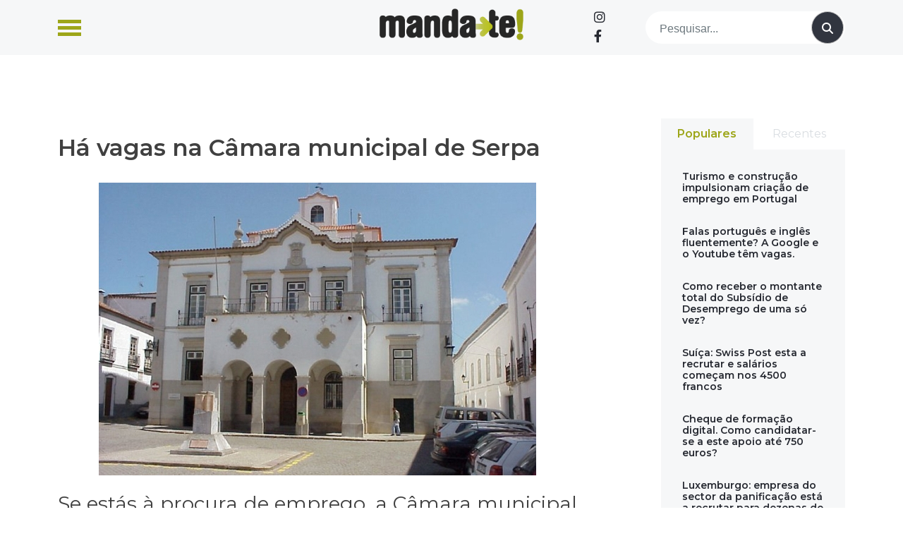

--- FILE ---
content_type: text/html; charset=UTF-8
request_url: https://www.manda-te.com/ha-vagas-na-camara-municipal-de-serpa/
body_size: 18673
content:
<!doctype html>
<html lang="pt-PT">
<head>
<script async src="https://pagead2.googlesyndication.com/pagead/js/adsbygoogle.js?client=ca-pub-2585086213796810" crossorigin="anonymous"></script>
<meta charset="UTF-8">
<meta name="viewport" content="width=device-width, initial-scale=1">
<link rel="profile" href="https://gmpg.org/xfn/11">
<meta name='robots' content='index, follow, max-image-preview:large, max-snippet:-1, max-video-preview:-1'/>
<title>Há vagas na Câmara municipal de Serpa - Manda-te</title>
<link rel="canonical" href="https://www.manda-te.com/ha-vagas-na-camara-municipal-de-serpa/"/>
<meta property="og:locale" content="pt_PT"/>
<meta property="og:type" content="article"/>
<meta property="og:title" content="Há vagas na Câmara municipal de Serpa - Manda-te"/>
<meta property="og:description" content="Se estás à procura de emprego, a Câmara municipal de Serpa tem oportunidades em aberto. As vagas destinam-se a candidatos detentores de uma licenciatura, para exercer funções de técnico superior. Uma das vagas terá como principais tarefas o desenvolvimento de [&hellip;]"/>
<meta property="og:url" content="https://www.manda-te.com/ha-vagas-na-camara-municipal-de-serpa/"/>
<meta property="og:site_name" content="Manda-te"/>
<meta property="article:published_time" content="2016-08-22T13:53:37+00:00"/>
<meta property="article:modified_time" content="2023-05-31T16:08:04+00:00"/>
<meta property="og:image" content="https://www.manda-te.com/wp-content/uploads/2023/05/serpa.jpg"/>
<meta property="og:image:width" content="620"/>
<meta property="og:image:height" content="415"/>
<meta property="og:image:type" content="image/jpeg"/>
<meta name="author" content="manda-te"/>
<meta name="twitter:card" content="summary_large_image"/>
<meta name="twitter:label1" content="Escrito por"/>
<meta name="twitter:data1" content="manda-te"/>
<meta name="twitter:label2" content="Tempo estimado de leitura"/>
<meta name="twitter:data2" content="1 minuto"/>
<script type="application/ld+json" class="yoast-schema-graph">{"@context":"https://schema.org","@graph":[{"@type":"Article","@id":"https://www.manda-te.com/ha-vagas-na-camara-municipal-de-serpa/#article","isPartOf":{"@id":"https://www.manda-te.com/ha-vagas-na-camara-municipal-de-serpa/"},"author":{"name":"manda-te","@id":"https://www.manda-te.com/#/schema/person/80bb04be1f01657d57325bfb49c42e2b"},"headline":"Há vagas na Câmara municipal de Serpa","datePublished":"2016-08-22T13:53:37+00:00","dateModified":"2023-05-31T16:08:04+00:00","mainEntityOfPage":{"@id":"https://www.manda-te.com/ha-vagas-na-camara-municipal-de-serpa/"},"wordCount":241,"publisher":{"@id":"https://www.manda-te.com/#organization"},"image":{"@id":"https://www.manda-te.com/ha-vagas-na-camara-municipal-de-serpa/#primaryimage"},"thumbnailUrl":"https://www.manda-te.com/wp-content/uploads/2023/05/serpa.jpg","articleSection":["Destaque","Empregos","Vagas Emprego"],"inLanguage":"pt-PT"},{"@type":"WebPage","@id":"https://www.manda-te.com/ha-vagas-na-camara-municipal-de-serpa/","url":"https://www.manda-te.com/ha-vagas-na-camara-municipal-de-serpa/","name":"Há vagas na Câmara municipal de Serpa - Manda-te","isPartOf":{"@id":"https://www.manda-te.com/#website"},"primaryImageOfPage":{"@id":"https://www.manda-te.com/ha-vagas-na-camara-municipal-de-serpa/#primaryimage"},"image":{"@id":"https://www.manda-te.com/ha-vagas-na-camara-municipal-de-serpa/#primaryimage"},"thumbnailUrl":"https://www.manda-te.com/wp-content/uploads/2023/05/serpa.jpg","datePublished":"2016-08-22T13:53:37+00:00","dateModified":"2023-05-31T16:08:04+00:00","breadcrumb":{"@id":"https://www.manda-te.com/ha-vagas-na-camara-municipal-de-serpa/#breadcrumb"},"inLanguage":"pt-PT","potentialAction":[{"@type":"ReadAction","target":["https://www.manda-te.com/ha-vagas-na-camara-municipal-de-serpa/"]}]},{"@type":"ImageObject","inLanguage":"pt-PT","@id":"https://www.manda-te.com/ha-vagas-na-camara-municipal-de-serpa/#primaryimage","url":"https://www.manda-te.com/wp-content/uploads/2023/05/serpa.jpg","contentUrl":"https://www.manda-te.com/wp-content/uploads/2023/05/serpa.jpg","width":620,"height":415},{"@type":"BreadcrumbList","@id":"https://www.manda-te.com/ha-vagas-na-camara-municipal-de-serpa/#breadcrumb","itemListElement":[{"@type":"ListItem","position":1,"name":"Início","item":"https://www.manda-te.com/"},{"@type":"ListItem","position":2,"name":"Há vagas na Câmara municipal de Serpa"}]},{"@type":"WebSite","@id":"https://www.manda-te.com/#website","url":"https://www.manda-te.com/","name":"Manda-te","description":"Emprego, Formação e Empreendedorismo","publisher":{"@id":"https://www.manda-te.com/#organization"},"potentialAction":[{"@type":"SearchAction","target":{"@type":"EntryPoint","urlTemplate":"https://www.manda-te.com/?s={search_term_string}"},"query-input":"required name=search_term_string"}],"inLanguage":"pt-PT"},{"@type":"Organization","@id":"https://www.manda-te.com/#organization","name":"Manda-te","url":"https://www.manda-te.com/","logo":{"@type":"ImageObject","inLanguage":"pt-PT","@id":"https://www.manda-te.com/#/schema/logo/image/","url":"https://www.manda-te.com/wp-content/uploads/2023/06/logo.png","contentUrl":"https://www.manda-te.com/wp-content/uploads/2023/06/logo.png","width":289,"height":64,"caption":"Manda-te"},"image":{"@id":"https://www.manda-te.com/#/schema/logo/image/"}},{"@type":"Person","@id":"https://www.manda-te.com/#/schema/person/80bb04be1f01657d57325bfb49c42e2b","name":"manda-te","url":"https://www.manda-te.com/author/manda-te/"}]}</script>
<link rel='dns-prefetch' href='//code.jquery.com'/>
<link rel='dns-prefetch' href='//www.googletagmanager.com'/>
<link rel='dns-prefetch' href='//use.fontawesome.com'/>
<link rel='dns-prefetch' href='//pagead2.googlesyndication.com'/>
<link rel='dns-prefetch' href='//fundingchoicesmessages.google.com'/>
<link rel="alternate" type="application/rss+xml" title="Manda-te &raquo; Feed" href="https://www.manda-te.com/feed/"/>
<link rel="alternate" type="application/rss+xml" title="Manda-te &raquo; Feed de comentários" href="https://www.manda-te.com/comments/feed/"/>
<link rel='stylesheet' id='wp-block-library-css' href='//www.manda-te.com/wp-content/cache/wpfc-minified/8w2muwvt/84ju8.css' media='all'/>
<style id='classic-theme-styles-inline-css'>.wp-block-button__link{color:#fff;background-color:#32373c;border-radius:9999px;box-shadow:none;text-decoration:none;padding:calc(.667em + 2px) calc(1.333em + 2px);font-size:1.125em}.wp-block-file__button{background:#32373c;color:#fff;text-decoration:none}</style>
<style id='global-styles-inline-css'>body{--wp--preset--color--black:#000000;--wp--preset--color--cyan-bluish-gray:#abb8c3;--wp--preset--color--white:#ffffff;--wp--preset--color--pale-pink:#f78da7;--wp--preset--color--vivid-red:#cf2e2e;--wp--preset--color--luminous-vivid-orange:#ff6900;--wp--preset--color--luminous-vivid-amber:#fcb900;--wp--preset--color--light-green-cyan:#7bdcb5;--wp--preset--color--vivid-green-cyan:#00d084;--wp--preset--color--pale-cyan-blue:#8ed1fc;--wp--preset--color--vivid-cyan-blue:#0693e3;--wp--preset--color--vivid-purple:#9b51e0;--wp--preset--gradient--vivid-cyan-blue-to-vivid-purple:linear-gradient(135deg,rgba(6,147,227,1) 0%,rgb(155,81,224) 100%);--wp--preset--gradient--light-green-cyan-to-vivid-green-cyan:linear-gradient(135deg,rgb(122,220,180) 0%,rgb(0,208,130) 100%);--wp--preset--gradient--luminous-vivid-amber-to-luminous-vivid-orange:linear-gradient(135deg,rgba(252,185,0,1) 0%,rgba(255,105,0,1) 100%);--wp--preset--gradient--luminous-vivid-orange-to-vivid-red:linear-gradient(135deg,rgba(255,105,0,1) 0%,rgb(207,46,46) 100%);--wp--preset--gradient--very-light-gray-to-cyan-bluish-gray:linear-gradient(135deg,rgb(238,238,238) 0%,rgb(169,184,195) 100%);--wp--preset--gradient--cool-to-warm-spectrum:linear-gradient(135deg,rgb(74,234,220) 0%,rgb(151,120,209) 20%,rgb(207,42,186) 40%,rgb(238,44,130) 60%,rgb(251,105,98) 80%,rgb(254,248,76) 100%);--wp--preset--gradient--blush-light-purple:linear-gradient(135deg,rgb(255,206,236) 0%,rgb(152,150,240) 100%);--wp--preset--gradient--blush-bordeaux:linear-gradient(135deg,rgb(254,205,165) 0%,rgb(254,45,45) 50%,rgb(107,0,62) 100%);--wp--preset--gradient--luminous-dusk:linear-gradient(135deg,rgb(255,203,112) 0%,rgb(199,81,192) 50%,rgb(65,88,208) 100%);--wp--preset--gradient--pale-ocean:linear-gradient(135deg,rgb(255,245,203) 0%,rgb(182,227,212) 50%,rgb(51,167,181) 100%);--wp--preset--gradient--electric-grass:linear-gradient(135deg,rgb(202,248,128) 0%,rgb(113,206,126) 100%);--wp--preset--gradient--midnight:linear-gradient(135deg,rgb(2,3,129) 0%,rgb(40,116,252) 100%);--wp--preset--font-size--small:13px;--wp--preset--font-size--medium:20px;--wp--preset--font-size--large:36px;--wp--preset--font-size--x-large:42px;--wp--preset--spacing--20:0.44rem;--wp--preset--spacing--30:0.67rem;--wp--preset--spacing--40:1rem;--wp--preset--spacing--50:1.5rem;--wp--preset--spacing--60:2.25rem;--wp--preset--spacing--70:3.38rem;--wp--preset--spacing--80:5.06rem;--wp--preset--shadow--natural:6px 6px 9px rgba(0, 0, 0, 0.2);--wp--preset--shadow--deep:12px 12px 50px rgba(0, 0, 0, 0.4);--wp--preset--shadow--sharp:6px 6px 0px rgba(0, 0, 0, 0.2);--wp--preset--shadow--outlined:6px 6px 0px -3px rgba(255, 255, 255, 1), 6px 6px rgba(0, 0, 0, 1);--wp--preset--shadow--crisp:6px 6px 0px rgba(0, 0, 0, 1);}:where(.is-layout-flex){gap:0.5em;}:where(.is-layout-grid){gap:0.5em;}body .is-layout-flex{display:flex;}body .is-layout-flex{flex-wrap:wrap;align-items:center;}body .is-layout-flex > *{margin:0;}body .is-layout-grid{display:grid;}body .is-layout-grid > *{margin:0;}:where(.wp-block-columns.is-layout-flex){gap:2em;}:where(.wp-block-columns.is-layout-grid){gap:2em;}:where(.wp-block-post-template.is-layout-flex){gap:1.25em;}:where(.wp-block-post-template.is-layout-grid){gap:1.25em;}.has-black-color{color:var(--wp--preset--color--black) !important;}.has-cyan-bluish-gray-color{color:var(--wp--preset--color--cyan-bluish-gray) !important;}.has-white-color{color:var(--wp--preset--color--white) !important;}.has-pale-pink-color{color:var(--wp--preset--color--pale-pink) !important;}.has-vivid-red-color{color:var(--wp--preset--color--vivid-red) !important;}.has-luminous-vivid-orange-color{color:var(--wp--preset--color--luminous-vivid-orange) !important;}.has-luminous-vivid-amber-color{color:var(--wp--preset--color--luminous-vivid-amber) !important;}.has-light-green-cyan-color{color:var(--wp--preset--color--light-green-cyan) !important;}.has-vivid-green-cyan-color{color:var(--wp--preset--color--vivid-green-cyan) !important;}.has-pale-cyan-blue-color{color:var(--wp--preset--color--pale-cyan-blue) !important;}.has-vivid-cyan-blue-color{color:var(--wp--preset--color--vivid-cyan-blue) !important;}.has-vivid-purple-color{color:var(--wp--preset--color--vivid-purple) !important;}.has-black-background-color{background-color:var(--wp--preset--color--black) !important;}.has-cyan-bluish-gray-background-color{background-color:var(--wp--preset--color--cyan-bluish-gray) !important;}.has-white-background-color{background-color:var(--wp--preset--color--white) !important;}.has-pale-pink-background-color{background-color:var(--wp--preset--color--pale-pink) !important;}.has-vivid-red-background-color{background-color:var(--wp--preset--color--vivid-red) !important;}.has-luminous-vivid-orange-background-color{background-color:var(--wp--preset--color--luminous-vivid-orange) !important;}.has-luminous-vivid-amber-background-color{background-color:var(--wp--preset--color--luminous-vivid-amber) !important;}.has-light-green-cyan-background-color{background-color:var(--wp--preset--color--light-green-cyan) !important;}.has-vivid-green-cyan-background-color{background-color:var(--wp--preset--color--vivid-green-cyan) !important;}.has-pale-cyan-blue-background-color{background-color:var(--wp--preset--color--pale-cyan-blue) !important;}.has-vivid-cyan-blue-background-color{background-color:var(--wp--preset--color--vivid-cyan-blue) !important;}.has-vivid-purple-background-color{background-color:var(--wp--preset--color--vivid-purple) !important;}.has-black-border-color{border-color:var(--wp--preset--color--black) !important;}.has-cyan-bluish-gray-border-color{border-color:var(--wp--preset--color--cyan-bluish-gray) !important;}.has-white-border-color{border-color:var(--wp--preset--color--white) !important;}.has-pale-pink-border-color{border-color:var(--wp--preset--color--pale-pink) !important;}.has-vivid-red-border-color{border-color:var(--wp--preset--color--vivid-red) !important;}.has-luminous-vivid-orange-border-color{border-color:var(--wp--preset--color--luminous-vivid-orange) !important;}.has-luminous-vivid-amber-border-color{border-color:var(--wp--preset--color--luminous-vivid-amber) !important;}.has-light-green-cyan-border-color{border-color:var(--wp--preset--color--light-green-cyan) !important;}.has-vivid-green-cyan-border-color{border-color:var(--wp--preset--color--vivid-green-cyan) !important;}.has-pale-cyan-blue-border-color{border-color:var(--wp--preset--color--pale-cyan-blue) !important;}.has-vivid-cyan-blue-border-color{border-color:var(--wp--preset--color--vivid-cyan-blue) !important;}.has-vivid-purple-border-color{border-color:var(--wp--preset--color--vivid-purple) !important;}.has-vivid-cyan-blue-to-vivid-purple-gradient-background{background:var(--wp--preset--gradient--vivid-cyan-blue-to-vivid-purple) !important;}.has-light-green-cyan-to-vivid-green-cyan-gradient-background{background:var(--wp--preset--gradient--light-green-cyan-to-vivid-green-cyan) !important;}.has-luminous-vivid-amber-to-luminous-vivid-orange-gradient-background{background:var(--wp--preset--gradient--luminous-vivid-amber-to-luminous-vivid-orange) !important;}.has-luminous-vivid-orange-to-vivid-red-gradient-background{background:var(--wp--preset--gradient--luminous-vivid-orange-to-vivid-red) !important;}.has-very-light-gray-to-cyan-bluish-gray-gradient-background{background:var(--wp--preset--gradient--very-light-gray-to-cyan-bluish-gray) !important;}.has-cool-to-warm-spectrum-gradient-background{background:var(--wp--preset--gradient--cool-to-warm-spectrum) !important;}.has-blush-light-purple-gradient-background{background:var(--wp--preset--gradient--blush-light-purple) !important;}.has-blush-bordeaux-gradient-background{background:var(--wp--preset--gradient--blush-bordeaux) !important;}.has-luminous-dusk-gradient-background{background:var(--wp--preset--gradient--luminous-dusk) !important;}.has-pale-ocean-gradient-background{background:var(--wp--preset--gradient--pale-ocean) !important;}.has-electric-grass-gradient-background{background:var(--wp--preset--gradient--electric-grass) !important;}.has-midnight-gradient-background{background:var(--wp--preset--gradient--midnight) !important;}.has-small-font-size{font-size:var(--wp--preset--font-size--small) !important;}.has-medium-font-size{font-size:var(--wp--preset--font-size--medium) !important;}.has-large-font-size{font-size:var(--wp--preset--font-size--large) !important;}.has-x-large-font-size{font-size:var(--wp--preset--font-size--x-large) !important;}
.wp-block-navigation a:where(:not(.wp-element-button)){color:inherit;}:where(.wp-block-post-template.is-layout-flex){gap:1.25em;}:where(.wp-block-post-template.is-layout-grid){gap:1.25em;}:where(.wp-block-columns.is-layout-flex){gap:2em;}:where(.wp-block-columns.is-layout-grid){gap:2em;}
.wp-block-pullquote{font-size:1.5em;line-height:1.6;}</style>
<style id='dominant-color-styles-inline-css'>img[data-dominant-color]:not(.has-transparency){background-color:var(--dominant-color);}</style>
<link rel='stylesheet' id='font-awesome-css' href='//www.manda-te.com/wp-content/cache/wpfc-minified/7bgvuuqw/84ju8.css' media='all'/>
<link rel='stylesheet' id='bootstrap-css-css' href='//www.manda-te.com/wp-content/cache/wpfc-minified/1pxeu9f8/84ju8.css' media='all'/>
<link rel='stylesheet' id='ideoma-child-style-css' href='//www.manda-te.com/wp-content/cache/wpfc-minified/6l0hgpmb/84ju8.css' media='all'/>
<link rel='stylesheet' id='owlcarousel-css' href='//www.manda-te.com/wp-content/cache/wpfc-minified/6wuvuuvt/84ju8.css' media='all'/>
<link rel='stylesheet' id='owlcarousel-theme-css' href='//www.manda-te.com/wp-content/cache/wpfc-minified/qtst36lg/84ju8.css' media='all'/>
<link rel='stylesheet' id='sitept-scss-css' href='//www.manda-te.com/wp-content/cache/wpfc-minified/f2znpno8/84ju8.css' media='all'/>
<link rel='stylesheet' id='sitept-style-css' href='//www.manda-te.com/wp-content/cache/wpfc-minified/6l0hgpmb/84ju8.css' media='all'/>
<link rel='stylesheet' id='font-awesome-official-css' href='https://use.fontawesome.com/releases/v6.4.0/css/all.css' media='all' integrity="sha384-iw3OoTErCYJJB9mCa8LNS2hbsQ7M3C0EpIsO/H5+EGAkPGc6rk+V8i04oW/K5xq0" crossorigin="anonymous"/>
<link rel='stylesheet' id='sib-front-css-css' href='//www.manda-te.com/wp-content/cache/wpfc-minified/ld7bo43g/84ju8.css' media='all'/>
<link rel='stylesheet' id='font-awesome-official-v4shim-css' href='https://use.fontawesome.com/releases/v6.4.0/css/v4-shims.css' media='all' integrity="sha384-TjXU13dTMPo+5ZlOUI1IGXvpmajjoetPqbUJqTx+uZ1bGwylKHNEItuVe/mg/H6l" crossorigin="anonymous"/>
<script src="//www.manda-te.com/wp-content/cache/wpfc-minified/l975qdj0/84ju9.js" id="bootstrap-js-js"></script>
<script src="https://www.googletagmanager.com/gtag/js?id=GT-W6KC8JM" id="google_gtagjs-js" async></script>
<script id="google_gtagjs-js-after">window.dataLayer=window.dataLayer||[];function gtag(){dataLayer.push(arguments);}
gtag("set","linker",{"domains":["www.manda-te.com"]});
gtag("js", new Date());
gtag("set", "developer_id.dZTNiMT", true);
gtag("config", "GT-W6KC8JM");</script>
<script src="//www.manda-te.com/wp-content/cache/wpfc-minified/2enen7kc/84ju9.js" id="jquery-core-js"></script>
<script src="//www.manda-te.com/wp-content/cache/wpfc-minified/87f95aw6/84ju9.js" id="jquery-migrate-js"></script>
<script id="sib-front-js-js-extra">var sibErrMsg={"invalidMail":"Please fill out valid email address","requiredField":"Please fill out required fields","invalidDateFormat":"Please fill out valid date format","invalidSMSFormat":"Please fill out valid phone number"};
var ajax_sib_front_object={"ajax_url":"https:\/\/www.manda-te.com\/wp-admin\/admin-ajax.php","ajax_nonce":"6ca43cdd8e","flag_url":"https:\/\/www.manda-te.com\/wp-content\/plugins\/mailin\/img\/flags\/"};</script>
<script src="//www.manda-te.com/wp-content/cache/wpfc-minified/g0y5krks/84ju9.js" id="sib-front-js-js"></script>
<link rel="https://api.w.org/" href="https://www.manda-te.com/wp-json/"/><link rel="alternate" type="application/json" href="https://www.manda-te.com/wp-json/wp/v2/posts/6621"/><link rel="EditURI" type="application/rsd+xml" title="RSD" href="https://www.manda-te.com/xmlrpc.php?rsd"/>
<link rel="alternate" type="application/json+oembed" href="https://www.manda-te.com/wp-json/oembed/1.0/embed?url=https%3A%2F%2Fwww.manda-te.com%2Fha-vagas-na-camara-municipal-de-serpa%2F"/>
<link rel="alternate" type="text/xml+oembed" href="https://www.manda-te.com/wp-json/oembed/1.0/embed?url=https%3A%2F%2Fwww.manda-te.com%2Fha-vagas-na-camara-municipal-de-serpa%2F&#038;format=xml"/>
<meta name="generator" content="dominant-color-images 1.1.1">
<meta name="generator" content="Site Kit by Google 1.131.0"/><meta name="generator" content="performance-lab 3.1.0; plugins: dominant-color-images, webp-uploads">
<meta name="mpu-version" content="1.2.5"/><meta name="generator" content="webp-uploads 1.1.1">
<meta name="google-adsense-platform-account" content="ca-host-pub-2644536267352236">
<meta name="google-adsense-platform-domain" content="sitekit.withgoogle.com">
<script>(function(){
window.sib={equeue:[],client_key:"brntfscks0tkvb20hlexuekv"};
window.sib.email_id="";
window.sendinblue={}; for (var j=['track', 'identify', 'trackLink', 'page'], i=0; i < j.length; i++){ (function(k){ window.sendinblue[k]=function(){ var arg=Array.prototype.slice.call(arguments); (window.sib[k]||function(){ var t={}; t[k]=arg; window.sib.equeue.push(t);})(arg[0], arg[1], arg[2]);};})(j[i]);}var n=document.createElement("script"),i=document.getElementsByTagName("script")[0]; n.type="text/javascript", n.id="sendinblue-js", n.async = !0, n.src="https://sibautomation.com/sa.js?plugin=wordpress&key=" + window.sib.client_key, i.parentNode.insertBefore(n, i), window.sendinblue.page();})();</script><meta name="redi-version" content="1.2.2"/>
<script async src="https://pagead2.googlesyndication.com/pagead/js/adsbygoogle.js?client=ca-pub-2585086213796810&amp;host=ca-host-pub-2644536267352236" crossorigin="anonymous"></script>
<script async src="https://fundingchoicesmessages.google.com/i/pub-2585086213796810?ers=1" nonce="XxjAYi4-6-Lsdy2wRBLx6g"></script><script nonce="XxjAYi4-6-Lsdy2wRBLx6g">(function(){function signalGooglefcPresent(){if(!window.frames['googlefcPresent']){if(document.body){const iframe=document.createElement('iframe'); iframe.style='width: 0; height: 0; border: none; z-index: -1000; left: -1000px; top: -1000px;'; iframe.style.display='none'; iframe.name='googlefcPresent'; document.body.appendChild(iframe);}else{setTimeout(signalGooglefcPresent, 0);}}}signalGooglefcPresent();})();</script>
<script>(function(){'use strict';function aa(a){var b=0;return function(){return b<a.length?{done:!1,value:a[b++]}:{done:!0}}}var ba="function"==typeof Object.defineProperties?Object.defineProperty:function(a,b,c){if(a==Array.prototype||a==Object.prototype)return a;a[b]=c.value;return a};
function ca(a){a=["object"==typeof globalThis&&globalThis,a,"object"==typeof window&&window,"object"==typeof self&&self,"object"==typeof global&&global];for(var b=0;b<a.length;++b){var c=a[b];if(c&&c.Math==Math)return c}throw Error("Cannot find global object");}var da=ca(this);function k(a,b){if(b)a:{var c=da;a=a.split(".");for(var d=0;d<a.length-1;d++){var e=a[d];if(!(e in c))break a;c=c[e]}a=a[a.length-1];d=c[a];b=b(d);b!=d&&null!=b&&ba(c,a,{configurable:!0,writable:!0,value:b})}}
function ea(a){return a.raw=a}function m(a){var b="undefined"!=typeof Symbol&&Symbol.iterator&&a[Symbol.iterator];if(b)return b.call(a);if("number"==typeof a.length)return{next:aa(a)};throw Error(String(a)+" is not an iterable or ArrayLike");}function fa(a){for(var b,c=[];!(b=a.next()).done;)c.push(b.value);return c}var ha="function"==typeof Object.create?Object.create:function(a){function b(){}b.prototype=a;return new b},n;
if("function"==typeof Object.setPrototypeOf)n=Object.setPrototypeOf;else{var q;a:{var ia={a:!0},ja={};try{ja.__proto__=ia;q=ja.a;break a}catch(a){}q=!1}n=q?function(a,b){a.__proto__=b;if(a.__proto__!==b)throw new TypeError(a+" is not extensible");return a}:null}var ka=n;
function r(a,b){a.prototype=ha(b.prototype);a.prototype.constructor=a;if(ka)ka(a,b);else for(var c in b)if("prototype"!=c)if(Object.defineProperties){var d=Object.getOwnPropertyDescriptor(b,c);d&&Object.defineProperty(a,c,d)}else a[c]=b[c];a.A=b.prototype}function la(){for(var a=Number(this),b=[],c=a;c<arguments.length;c++)b[c-a]=arguments[c];return b}k("Number.MAX_SAFE_INTEGER",function(){return 9007199254740991});
k("Number.isFinite",function(a){return a?a:function(b){return"number"!==typeof b?!1:!isNaN(b)&&Infinity!==b&&-Infinity!==b}});k("Number.isInteger",function(a){return a?a:function(b){return Number.isFinite(b)?b===Math.floor(b):!1}});k("Number.isSafeInteger",function(a){return a?a:function(b){return Number.isInteger(b)&&Math.abs(b)<=Number.MAX_SAFE_INTEGER}});
k("Math.trunc",function(a){return a?a:function(b){b=Number(b);if(isNaN(b)||Infinity===b||-Infinity===b||0===b)return b;var c=Math.floor(Math.abs(b));return 0>b?-c:c}});k("Object.is",function(a){return a?a:function(b,c){return b===c?0!==b||1/b===1/c:b!==b&&c!==c}});k("Array.prototype.includes",function(a){return a?a:function(b,c){var d=this;d instanceof String&&(d=String(d));var e=d.length;c=c||0;for(0>c&&(c=Math.max(c+e,0));c<e;c++){var f=d[c];if(f===b||Object.is(f,b))return!0}return!1}});
k("String.prototype.includes",function(a){return a?a:function(b,c){if(null==this)throw new TypeError("The 'this' value for String.prototype.includes must not be null or undefined");if(b instanceof RegExp)throw new TypeError("First argument to String.prototype.includes must not be a regular expression");return-1!==this.indexOf(b,c||0)}});
var t=this||self;function v(a){return a};var w,x;a:{for(var ma=["CLOSURE_FLAGS"],y=t,z=0;z<ma.length;z++)if(y=y[ma[z]],null==y){x=null;break a}x=y}var na=x&&x[610401301];w=null!=na?na:!1;var A,oa=t.navigator;A=oa?oa.userAgentData||null:null;function B(a){return w?A?A.brands.some(function(b){return(b=b.brand)&&-1!=b.indexOf(a)}):!1:!1}function C(a){var b;a:{if(b=t.navigator)if(b=b.userAgent)break a;b=""}return-1!=b.indexOf(a)};function D(){return w?!!A&&0<A.brands.length:!1}function E(){return D()?B("Chromium"):(C("Chrome")||C("CriOS"))&&!(D()?0:C("Edge"))||C("Silk")};var pa=D()?!1:C("Trident")||C("MSIE");!C("Android")||E();E();C("Safari")&&(E()||(D()?0:C("Coast"))||(D()?0:C("Opera"))||(D()?0:C("Edge"))||(D()?B("Microsoft Edge"):C("Edg/"))||D()&&B("Opera"));var qa={},F=null;var ra="undefined"!==typeof Uint8Array,sa=!pa&&"function"===typeof btoa;function G(){return"function"===typeof BigInt};var H=0,I=0;function ta(a){var b=0>a;a=Math.abs(a);var c=a>>>0;a=Math.floor((a-c)/4294967296);b&&(c=m(ua(c,a)),b=c.next().value,a=c.next().value,c=b);H=c>>>0;I=a>>>0}function va(a,b){b>>>=0;a>>>=0;if(2097151>=b)var c=""+(4294967296*b+a);else G()?c=""+(BigInt(b)<<BigInt(32)|BigInt(a)):(c=(a>>>24|b<<8)&16777215,b=b>>16&65535,a=(a&16777215)+6777216*c+6710656*b,c+=8147497*b,b*=2,1E7<=a&&(c+=Math.floor(a/1E7),a%=1E7),1E7<=c&&(b+=Math.floor(c/1E7),c%=1E7),c=b+wa(c)+wa(a));return c}
function wa(a){a=String(a);return"0000000".slice(a.length)+a}function ua(a,b){b=~b;a?a=~a+1:b+=1;return[a,b]};var J;J="function"===typeof Symbol&&"symbol"===typeof Symbol()?Symbol():void 0;var xa=J?function(a,b){a[J]|=b}:function(a,b){void 0!==a.g?a.g|=b:Object.defineProperties(a,{g:{value:b,configurable:!0,writable:!0,enumerable:!1}})},K=J?function(a){return a[J]|0}:function(a){return a.g|0},L=J?function(a){return a[J]}:function(a){return a.g},M=J?function(a,b){a[J]=b;return a}:function(a,b){void 0!==a.g?a.g=b:Object.defineProperties(a,{g:{value:b,configurable:!0,writable:!0,enumerable:!1}});return a};function ya(a,b){M(b,(a|0)&-14591)}function za(a,b){M(b,(a|34)&-14557)}
function Aa(a){a=a>>14&1023;return 0===a?536870912:a};var N={},Ba={};function Ca(a){return!(!a||"object"!==typeof a||a.g!==Ba)}function Da(a){return null!==a&&"object"===typeof a&&!Array.isArray(a)&&a.constructor===Object}function P(a,b,c){if(!Array.isArray(a)||a.length)return!1;var d=K(a);if(d&1)return!0;if(!(b&&(Array.isArray(b)?b.includes(c):b.has(c))))return!1;M(a,d|1);return!0}Object.freeze(new function(){});Object.freeze(new function(){});var Ea=/^-?([1-9][0-9]*|0)(\.[0-9]+)?$/;var Q;function Fa(a,b){Q=b;a=new a(b);Q=void 0;return a}
function R(a,b,c){null==a&&(a=Q);Q=void 0;if(null==a){var d=96;c?(a=[c],d|=512):a=[];b&&(d=d&-16760833|(b&1023)<<14)}else{if(!Array.isArray(a))throw Error();d=K(a);if(d&64)return a;d|=64;if(c&&(d|=512,c!==a[0]))throw Error();a:{c=a;var e=c.length;if(e){var f=e-1;if(Da(c[f])){d|=256;b=f-(+!!(d&512)-1);if(1024<=b)throw Error();d=d&-16760833|(b&1023)<<14;break a}}if(b){b=Math.max(b,e-(+!!(d&512)-1));if(1024<b)throw Error();d=d&-16760833|(b&1023)<<14}}}M(a,d);return a};function Ga(a){switch(typeof a){case "number":return isFinite(a)?a:String(a);case "boolean":return a?1:0;case "object":if(a)if(Array.isArray(a)){if(P(a,void 0,0))return}else if(ra&&null!=a&&a instanceof Uint8Array){if(sa){for(var b="",c=0,d=a.length-10240;c<d;)b+=String.fromCharCode.apply(null,a.subarray(c,c+=10240));b+=String.fromCharCode.apply(null,c?a.subarray(c):a);a=btoa(b)}else{void 0===b&&(b=0);if(!F){F={};c="ABCDEFGHIJKLMNOPQRSTUVWXYZabcdefghijklmnopqrstuvwxyz0123456789".split("");d=["+/=",
"+/","-_=","-_.","-_"];for(var e=0;5>e;e++){var f=c.concat(d[e].split(""));qa[e]=f;for(var g=0;g<f.length;g++){var h=f[g];void 0===F[h]&&(F[h]=g)}}}b=qa[b];c=Array(Math.floor(a.length/3));d=b[64]||"";for(e=f=0;f<a.length-2;f+=3){var l=a[f],p=a[f+1];h=a[f+2];g=b[l>>2];l=b[(l&3)<<4|p>>4];p=b[(p&15)<<2|h>>6];h=b[h&63];c[e++]=g+l+p+h}g=0;h=d;switch(a.length-f){case 2:g=a[f+1],h=b[(g&15)<<2]||d;case 1:a=a[f],c[e]=b[a>>2]+b[(a&3)<<4|g>>4]+h+d}a=c.join("")}return a}}return a};function Ha(a,b,c){a=Array.prototype.slice.call(a);var d=a.length,e=b&256?a[d-1]:void 0;d+=e?-1:0;for(b=b&512?1:0;b<d;b++)a[b]=c(a[b]);if(e){b=a[b]={};for(var f in e)Object.prototype.hasOwnProperty.call(e,f)&&(b[f]=c(e[f]))}return a}function Ia(a,b,c,d,e){if(null!=a){if(Array.isArray(a))a=P(a,void 0,0)?void 0:e&&K(a)&2?a:Ja(a,b,c,void 0!==d,e);else if(Da(a)){var f={},g;for(g in a)Object.prototype.hasOwnProperty.call(a,g)&&(f[g]=Ia(a[g],b,c,d,e));a=f}else a=b(a,d);return a}}
function Ja(a,b,c,d,e){var f=d||c?K(a):0;d=d?!!(f&32):void 0;a=Array.prototype.slice.call(a);for(var g=0;g<a.length;g++)a[g]=Ia(a[g],b,c,d,e);c&&c(f,a);return a}function Ka(a){return a.s===N?a.toJSON():Ga(a)};function La(a,b,c){c=void 0===c?za:c;if(null!=a){if(ra&&a instanceof Uint8Array)return b?a:new Uint8Array(a);if(Array.isArray(a)){var d=K(a);if(d&2)return a;b&&(b=0===d||!!(d&32)&&!(d&64||!(d&16)));return b?M(a,(d|34)&-12293):Ja(a,La,d&4?za:c,!0,!0)}a.s===N&&(c=a.h,d=L(c),a=d&2?a:Fa(a.constructor,Ma(c,d,!0)));return a}}function Ma(a,b,c){var d=c||b&2?za:ya,e=!!(b&32);a=Ha(a,b,function(f){return La(f,e,d)});xa(a,32|(c?2:0));return a};function Na(a,b){a=a.h;return Oa(a,L(a),b)}function Oa(a,b,c,d){if(-1===c)return null;if(c>=Aa(b)){if(b&256)return a[a.length-1][c]}else{var e=a.length;if(d&&b&256&&(d=a[e-1][c],null!=d))return d;b=c+(+!!(b&512)-1);if(b<e)return a[b]}}function Pa(a,b,c,d,e){var f=Aa(b);if(c>=f||e){var g=b;if(b&256)e=a[a.length-1];else{if(null==d)return;e=a[f+(+!!(b&512)-1)]={};g|=256}e[c]=d;c<f&&(a[c+(+!!(b&512)-1)]=void 0);g!==b&&M(a,g)}else a[c+(+!!(b&512)-1)]=d,b&256&&(a=a[a.length-1],c in a&&delete a[c])}
function Qa(a,b){var c=Ra;var d=void 0===d?!1:d;var e=a.h;var f=L(e),g=Oa(e,f,b,d);if(null!=g&&"object"===typeof g&&g.s===N)c=g;else if(Array.isArray(g)){var h=K(g),l=h;0===l&&(l|=f&32);l|=f&2;l!==h&&M(g,l);c=new c(g)}else c=void 0;c!==g&&null!=c&&Pa(e,f,b,c,d);e=c;if(null==e)return e;a=a.h;f=L(a);f&2||(g=e,c=g.h,h=L(c),g=h&2?Fa(g.constructor,Ma(c,h,!1)):g,g!==e&&(e=g,Pa(a,f,b,e,d)));return e}function Sa(a,b){a=Na(a,b);return null==a||"string"===typeof a?a:void 0}
function Ta(a,b){var c=void 0===c?0:c;a=Na(a,b);if(null!=a)if(b=typeof a,"number"===b?Number.isFinite(a):"string"!==b?0:Ea.test(a))if("number"===typeof a){if(a=Math.trunc(a),!Number.isSafeInteger(a)){ta(a);b=H;var d=I;if(a=d&2147483648)b=~b+1>>>0,d=~d>>>0,0==b&&(d=d+1>>>0);b=4294967296*d+(b>>>0);a=a?-b:b}}else if(b=Math.trunc(Number(a)),Number.isSafeInteger(b))a=String(b);else{if(b=a.indexOf("."),-1!==b&&(a=a.substring(0,b)),!("-"===a[0]?20>a.length||20===a.length&&-922337<Number(a.substring(0,7)):
19>a.length||19===a.length&&922337>Number(a.substring(0,6)))){if(16>a.length)ta(Number(a));else if(G())a=BigInt(a),H=Number(a&BigInt(4294967295))>>>0,I=Number(a>>BigInt(32)&BigInt(4294967295));else{b=+("-"===a[0]);I=H=0;d=a.length;for(var e=b,f=(d-b)%6+b;f<=d;e=f,f+=6)e=Number(a.slice(e,f)),I*=1E6,H=1E6*H+e,4294967296<=H&&(I+=Math.trunc(H/4294967296),I>>>=0,H>>>=0);b&&(b=m(ua(H,I)),a=b.next().value,b=b.next().value,H=a,I=b)}a=H;b=I;b&2147483648?G()?a=""+(BigInt(b|0)<<BigInt(32)|BigInt(a>>>0)):(b=
m(ua(a,b)),a=b.next().value,b=b.next().value,a="-"+va(a,b)):a=va(a,b)}}else a=void 0;return null!=a?a:c}function S(a,b){a=Sa(a,b);return null!=a?a:""};function T(a,b,c){this.h=R(a,b,c)}T.prototype.toJSON=function(){return Ua(this,Ja(this.h,Ka,void 0,void 0,!1),!0)};T.prototype.s=N;T.prototype.toString=function(){return Ua(this,this.h,!1).toString()};
function Ua(a,b,c){var d=a.constructor.v,e=L(c?a.h:b);a=b.length;if(!a)return b;var f;if(Da(c=b[a-1])){a:{var g=c;var h={},l=!1,p;for(p in g)if(Object.prototype.hasOwnProperty.call(g,p)){var u=g[p];if(Array.isArray(u)){var jb=u;if(P(u,d,+p)||Ca(u)&&0===u.size)u=null;u!=jb&&(l=!0)}null!=u?h[p]=u:l=!0}if(l){for(var O in h){g=h;break a}g=null}}g!=c&&(f=!0);a--}for(p=+!!(e&512)-1;0<a;a--){O=a-1;c=b[O];O-=p;if(!(null==c||P(c,d,O)||Ca(c)&&0===c.size))break;var kb=!0}if(!f&&!kb)return b;b=Array.prototype.slice.call(b,
0,a);g&&b.push(g);return b};function Va(a){return function(b){if(null==b||""==b)b=new a;else{b=JSON.parse(b);if(!Array.isArray(b))throw Error(void 0);xa(b,32);b=Fa(a,b)}return b}};function Wa(a){this.h=R(a)}r(Wa,T);var Xa=Va(Wa);var U;function V(a){this.g=a}V.prototype.toString=function(){return this.g+""};var Ya={};function Za(a){if(void 0===U){var b=null;var c=t.trustedTypes;if(c&&c.createPolicy){try{b=c.createPolicy("goog#html",{createHTML:v,createScript:v,createScriptURL:v})}catch(d){t.console&&t.console.error(d.message)}U=b}else U=b}a=(b=U)?b.createScriptURL(a):a;return new V(a,Ya)};function $a(){return Math.floor(2147483648*Math.random()).toString(36)+Math.abs(Math.floor(2147483648*Math.random())^Date.now()).toString(36)};function ab(a,b){b=String(b);"application/xhtml+xml"===a.contentType&&(b=b.toLowerCase());return a.createElement(b)}function bb(a){this.g=a||t.document||document};
function cb(a,b){a.src=b instanceof V&&b.constructor===V?b.g:"type_error:TrustedResourceUrl";var c,d;(c=(b=null==(d=(c=(a.ownerDocument&&a.ownerDocument.defaultView||window).document).querySelector)?void 0:d.call(c,"script[nonce]"))?b.nonce||b.getAttribute("nonce")||"":"")&&a.setAttribute("nonce",c)};function db(a){a=void 0===a?document:a;return a.createElement("script")};function eb(a,b,c,d,e,f){try{var g=a.g,h=db(g);h.async=!0;cb(h,b);g.head.appendChild(h);h.addEventListener("load",function(){e();d&&g.head.removeChild(h)});h.addEventListener("error",function(){0<c?eb(a,b,c-1,d,e,f):(d&&g.head.removeChild(h),f())})}catch(l){f()}};var fb=t.atob("aHR0cHM6Ly93d3cuZ3N0YXRpYy5jb20vaW1hZ2VzL2ljb25zL21hdGVyaWFsL3N5c3RlbS8xeC93YXJuaW5nX2FtYmVyXzI0ZHAucG5n"),gb=t.atob("WW91IGFyZSBzZWVpbmcgdGhpcyBtZXNzYWdlIGJlY2F1c2UgYWQgb3Igc2NyaXB0IGJsb2NraW5nIHNvZnR3YXJlIGlzIGludGVyZmVyaW5nIHdpdGggdGhpcyBwYWdlLg=="),hb=t.atob("RGlzYWJsZSBhbnkgYWQgb3Igc2NyaXB0IGJsb2NraW5nIHNvZnR3YXJlLCB0aGVuIHJlbG9hZCB0aGlzIHBhZ2Uu");function ib(a,b,c){this.i=a;this.u=b;this.o=c;this.g=null;this.j=[];this.m=!1;this.l=new bb(this.i)}
function lb(a){if(a.i.body&&!a.m){var b=function(){mb(a);t.setTimeout(function(){nb(a,3)},50)};eb(a.l,a.u,2,!0,function(){t[a.o]||b()},b);a.m=!0}}
function mb(a){for(var b=W(1,5),c=0;c<b;c++){var d=X(a);a.i.body.appendChild(d);a.j.push(d)}b=X(a);b.style.bottom="0";b.style.left="0";b.style.position="fixed";b.style.width=W(100,110).toString()+"%";b.style.zIndex=W(2147483544,2147483644).toString();b.style.backgroundColor=ob(249,259,242,252,219,229);b.style.boxShadow="0 0 12px #888";b.style.color=ob(0,10,0,10,0,10);b.style.display="flex";b.style.justifyContent="center";b.style.fontFamily="Roboto, Arial";c=X(a);c.style.width=W(80,85).toString()+
"%";c.style.maxWidth=W(750,775).toString()+"px";c.style.margin="24px";c.style.display="flex";c.style.alignItems="flex-start";c.style.justifyContent="center";d=ab(a.l.g,"IMG");d.className=$a();d.src=fb;d.alt="Warning icon";d.style.height="24px";d.style.width="24px";d.style.paddingRight="16px";var e=X(a),f=X(a);f.style.fontWeight="bold";f.textContent=gb;var g=X(a);g.textContent=hb;Y(a,e,f);Y(a,e,g);Y(a,c,d);Y(a,c,e);Y(a,b,c);a.g=b;a.i.body.appendChild(a.g);b=W(1,5);for(c=0;c<b;c++)d=X(a),a.i.body.appendChild(d),
a.j.push(d)}function Y(a,b,c){for(var d=W(1,5),e=0;e<d;e++){var f=X(a);b.appendChild(f)}b.appendChild(c);c=W(1,5);for(d=0;d<c;d++)e=X(a),b.appendChild(e)}function W(a,b){return Math.floor(a+Math.random()*(b-a))}function ob(a,b,c,d,e,f){return"rgb("+W(Math.max(a,0),Math.min(b,255)).toString()+","+W(Math.max(c,0),Math.min(d,255)).toString()+","+W(Math.max(e,0),Math.min(f,255)).toString()+")"}function X(a){a=ab(a.l.g,"DIV");a.className=$a();return a}
function nb(a,b){0>=b||null!=a.g&&0!==a.g.offsetHeight&&0!==a.g.offsetWidth||(pb(a),mb(a),t.setTimeout(function(){nb(a,b-1)},50))}function pb(a){for(var b=m(a.j),c=b.next();!c.done;c=b.next())(c=c.value)&&c.parentNode&&c.parentNode.removeChild(c);a.j=[];(b=a.g)&&b.parentNode&&b.parentNode.removeChild(b);a.g=null};function qb(a,b,c,d,e){function f(l){document.body?g(document.body):0<l?t.setTimeout(function(){f(l-1)},e):b()}function g(l){l.appendChild(h);t.setTimeout(function(){h?(0!==h.offsetHeight&&0!==h.offsetWidth?b():a(),h.parentNode&&h.parentNode.removeChild(h)):a()},d)}var h=rb(c);f(3)}function rb(a){var b=document.createElement("div");b.className=a;b.style.width="1px";b.style.height="1px";b.style.position="absolute";b.style.left="-10000px";b.style.top="-10000px";b.style.zIndex="-10000";return b};function Ra(a){this.h=R(a)}r(Ra,T);function sb(a){this.h=R(a)}r(sb,T);var tb=Va(sb);function ub(a){var b=la.apply(1,arguments);if(0===b.length)return Za(a[0]);for(var c=a[0],d=0;d<b.length;d++)c+=encodeURIComponent(b[d])+a[d+1];return Za(c)};function vb(a){if(!a)return null;a=Sa(a,4);var b;null===a||void 0===a?b=null:b=Za(a);return b};var wb=ea([""]),xb=ea([""]);function yb(a,b){this.m=a;this.o=new bb(a.document);this.g=b;this.j=S(this.g,1);this.u=vb(Qa(this.g,2))||ub(wb);this.i=!1;b=vb(Qa(this.g,13))||ub(xb);this.l=new ib(a.document,b,S(this.g,12))}yb.prototype.start=function(){zb(this)};
function zb(a){Ab(a);eb(a.o,a.u,3,!1,function(){a:{var b=a.j;var c=t.btoa(b);if(c=t[c]){try{var d=Xa(t.atob(c))}catch(e){b=!1;break a}b=b===Sa(d,1)}else b=!1}b?Z(a,S(a.g,14)):(Z(a,S(a.g,8)),lb(a.l))},function(){qb(function(){Z(a,S(a.g,7));lb(a.l)},function(){return Z(a,S(a.g,6))},S(a.g,9),Ta(a.g,10),Ta(a.g,11))})}function Z(a,b){a.i||(a.i=!0,a=new a.m.XMLHttpRequest,a.open("GET",b,!0),a.send())}function Ab(a){var b=t.btoa(a.j);a.m[b]&&Z(a,S(a.g,5))};(function(a,b){t[a]=function(){var c=la.apply(0,arguments);t[a]=function(){};b.call.apply(b,[null].concat(c instanceof Array?c:fa(m(c))))}})("__h82AlnkH6D91__",function(a){"function"===typeof window.atob&&(new yb(window,tb(window.atob(a)))).start()});}).call(this);
window.__h82AlnkH6D91__("[base64]/[base64]/[base64]/[base64]");</script>
<link rel="icon" href="https://www.manda-te.com/wp-content/uploads/2023/06/fav1.png" sizes="32x32"/>
<link rel="icon" href="https://www.manda-te.com/wp-content/uploads/2023/06/fav1.png" sizes="192x192"/>
<link rel="apple-touch-icon" href="https://www.manda-te.com/wp-content/uploads/2023/06/fav1.png"/>
<meta name="msapplication-TileImage" content="https://www.manda-te.com/wp-content/uploads/2023/06/fav1.png"/>
<script data-wpfc-render="false">var Wpfcll={s:[],osl:0,scroll:false,i:function(){Wpfcll.ss();window.addEventListener('load',function(){let observer=new MutationObserver(mutationRecords=>{Wpfcll.osl=Wpfcll.s.length;Wpfcll.ss();if(Wpfcll.s.length > Wpfcll.osl){Wpfcll.ls(false);}});observer.observe(document.getElementsByTagName("html")[0],{childList:true,attributes:true,subtree:true,attributeFilter:["src"],attributeOldValue:false,characterDataOldValue:false});Wpfcll.ls(true);});window.addEventListener('scroll',function(){Wpfcll.scroll=true;Wpfcll.ls(false);});window.addEventListener('resize',function(){Wpfcll.scroll=true;Wpfcll.ls(false);});window.addEventListener('click',function(){Wpfcll.scroll=true;Wpfcll.ls(false);});},c:function(e,pageload){var w=document.documentElement.clientHeight || body.clientHeight;var n=0;if(pageload){n=0;}else{n=(w > 800) ? 800:200;n=Wpfcll.scroll ? 800:n;}var er=e.getBoundingClientRect();var t=0;var p=e.parentNode ? e.parentNode:false;if(typeof p.getBoundingClientRect=="undefined"){var pr=false;}else{var pr=p.getBoundingClientRect();}if(er.x==0 && er.y==0){for(var i=0;i < 10;i++){if(p){if(pr.x==0 && pr.y==0){if(p.parentNode){p=p.parentNode;}if(typeof p.getBoundingClientRect=="undefined"){pr=false;}else{pr=p.getBoundingClientRect();}}else{t=pr.top;break;}}};}else{t=er.top;}if(w - t+n > 0){return true;}return false;},r:function(e,pageload){var s=this;var oc,ot;try{oc=e.getAttribute("data-wpfc-original-src");ot=e.getAttribute("data-wpfc-original-srcset");originalsizes=e.getAttribute("data-wpfc-original-sizes");if(s.c(e,pageload)){if(oc || ot){if(e.tagName=="DIV" || e.tagName=="A" || e.tagName=="SPAN"){e.style.backgroundImage="url("+oc+")";e.removeAttribute("data-wpfc-original-src");e.removeAttribute("data-wpfc-original-srcset");e.removeAttribute("onload");}else{if(oc){e.setAttribute('src',oc);}if(ot){e.setAttribute('srcset',ot);}if(originalsizes){e.setAttribute('sizes',originalsizes);}if(e.getAttribute("alt") && e.getAttribute("alt")=="blank"){e.removeAttribute("alt");}e.removeAttribute("data-wpfc-original-src");e.removeAttribute("data-wpfc-original-srcset");e.removeAttribute("data-wpfc-original-sizes");e.removeAttribute("onload");if(e.tagName=="IFRAME"){var y="https://www.youtube.com/embed/";if(navigator.userAgent.match(/\sEdge?\/\d/i)){e.setAttribute('src',e.getAttribute("src").replace(/.+\/templates\/youtube\.html\#/,y));}e.onload=function(){if(typeof window.jQuery !="undefined"){if(jQuery.fn.fitVids){jQuery(e).parent().fitVids({customSelector:"iframe[src]"});}}var s=e.getAttribute("src").match(/templates\/youtube\.html\#(.+)/);if(s){try{var i=e.contentDocument || e.contentWindow;if(i.location.href=="about:blank"){e.setAttribute('src',y+s[1]);}}catch(err){e.setAttribute('src',y+s[1]);}}}}}}else{if(e.tagName=="NOSCRIPT"){if(jQuery(e).attr("data-type")=="wpfc"){e.removeAttribute("data-type");jQuery(e).after(jQuery(e).text());}}}}}catch(error){console.log(error);console.log("==>",e);}},ss:function(){var i=Array.prototype.slice.call(document.getElementsByTagName("img"));var f=Array.prototype.slice.call(document.getElementsByTagName("iframe"));var d=Array.prototype.slice.call(document.getElementsByTagName("div"));var a=Array.prototype.slice.call(document.getElementsByTagName("a"));var s=Array.prototype.slice.call(document.getElementsByTagName("span"));var n=Array.prototype.slice.call(document.getElementsByTagName("noscript"));this.s=i.concat(f).concat(d).concat(a).concat(s).concat(n);},ls:function(pageload){var s=this;[].forEach.call(s.s,function(e,index){s.r(e,pageload);});}};document.addEventListener('DOMContentLoaded',function(){wpfci();});function wpfci(){Wpfcll.i();}</script>
</head>
<body data-rsssl=1 class="post-template-default single single-post postid-6621 single-format-standard wp-custom-logo" id="topo">
<div id="page" class="site">
<a class="skip-link screen-reader-text" href="#primary">Skip to content</a>
<header id="masthead" class="site-header">
<section class="container topo">
<div class="row">
<div class="col-lg-4 col-md-4 col-sm-3 col-3 menuArea">
<div id="menuMobileBt"> <span></span> <span></span> <span></span></div></div><div class="col-lg-4 col-md-4 col-sm-6 col-6 logo"> <a href="https://www.manda-te.com/" class="custom-logo-link" rel="home"><img width="289" height="64" src="https://www.manda-te.com/wp-content/uploads/2023/06/logo.png" class="custom-logo" alt="Manda-te" decoding="async"/></a></div><div class="col-lg-4 col-md-4 col-sm-3 col-3 barra">
<div class="redeSociais"> <a href="https://www.instagram.com/manda.te" target="_blank" title="Instagram"><i class="fab fa-instagram"></i></a> <a href="https://facebook.com/mandatempregos" target="_blank" title="Facebook"><i class="fab fa-facebook-f"></i></a></div><span id="pesquisaMob"><i class="fas fa-search"></i></span>
<form action="/" method="get">
<input type="text" name="s" id="search" placeholder="Pesquisar..." value="" />
<input type="hidden" class="" value="product" name="post_type" />
<button><i class="fas fa-search"></i></button>
</form></div></div></section>
</header>
<div id="menuMobile">
<div class="fecha"> <span></span> <span></span></div><div class="zonaMenu">
<div class="redeSociais"> <a href="https://www.instagram.com/manda.te" target="_blank" title="Instagram"><i class="fab fa-instagram"></i></a> <a href="https://facebook.com/mandatempregos" target="_blank" title="Facebook"><i class="fab fa-facebook-f"></i></a></div><nav id="site-navigation" class="main-navigation" role="navigation" aria-label="Primary Navigation">
<div class="menu-menu-categorias-container"><ul id="menu-menu-categorias" class="menu"><li id="menu-item-14781" class="menu-item menu-item-type-post_type menu-item-object-page menu-item-home current-post-parent menu-item-14781"><a href="https://www.manda-te.com/">Início</a><i class="fas fa-angle-down"></i></li> <li id="menu-item-14786" class="menu-item menu-item-type-taxonomy menu-item-object-category menu-item-14786"><a href="https://www.manda-te.com/category/artigos/">Artigos</a><i class="fas fa-angle-down"></i></li> <li id="menu-item-14788" class="menu-item menu-item-type-taxonomy menu-item-object-category current-post-ancestor current-menu-parent current-post-parent menu-item-14788"><a href="https://www.manda-te.com/category/empregos/">Empregos</a><i class="fas fa-angle-down"></i></li> <li id="menu-item-14789" class="menu-item menu-item-type-taxonomy menu-item-object-category menu-item-14789"><a href="https://www.manda-te.com/category/formacao/">Formação</a><i class="fas fa-angle-down"></i></li> <li id="menu-item-14785" class="menu-item menu-item-type-post_type menu-item-object-page menu-item-14785"><a href="https://www.manda-te.com/sobre-manda-te/">Sobre Manda-te!</a><i class="fas fa-angle-down"></i></li> <li id="menu-item-14784" class="menu-item menu-item-type-post_type menu-item-object-page menu-item-14784"><a href="https://www.manda-te.com/contactos/">Entre em contacto</a><i class="fas fa-angle-down"></i></li> </ul></div></nav></div></div><div id="areaPesquisa">
<div class="fecha"> <span></span> <span></span></div><div class="zonaMenu"> <form action="/" method="get"> <input type="text" name="s" id="search" placeholder="Pesquisar..." value="" /> <button><i class="fas fa-search"></i></button> </form></div></div><main>
<section id="single">
<div class="container">
<div class="row justify-content-between">
<div class="col-12 breadcrumbs"></div><div class="col-lg-8 col-md-8 col-sm-12 col-12">
<article id="post-6621" class="post-6621 post type-post status-publish format-standard has-post-thumbnail hentry category-destaque category-empregos category-vagas-emprego">
<header class="entry-header">
<h1 class="entry-title">Há vagas na Câmara municipal de Serpa</h1>	</header>
<img width="620" height="415" src="https://www.manda-te.com/wp-content/uploads/2023/05/serpa.jpg" class="attachment-full size-full wp-post-image" alt="" decoding="async" fetchpriority="high" srcset="https://www.manda-te.com/wp-content/uploads/2023/05/serpa.jpg 620w, https://www.manda-te.com/wp-content/uploads/2023/05/serpa-300x201.jpg 300w" sizes="(max-width: 620px) 100vw, 620px"/>
<div class="entry-content"> <h2>Se estás à procura de emprego, a Câmara municipal de Serpa tem oportunidades em aberto. As vagas destinam-se a candidatos detentores de uma licenciatura, para exercer funções de técnico superior.</h2> <p>Uma das vagas terá como principais tarefas o desenvolvimento de funções consultivas, de estudo, planeamento, programação, avaliação e aplicação de métodos e processos de natureza técnica e científica que fundamentam e preparam a decisão. O candidato deverá executar ou coordenar a execução de todo o tipo de trabalhos específicos no âmbito da arqueologia no campo, em meio urbano, em gabinetes ou laboratórios. Além disso deverá elaborar estudos, conceber ou desenvolver projetos e emitir pareceres, tendo em vista a tomada de decisão superior sobre medidas de política que interessam à arqueologia.</p> <p>Por outro lado poderás também trabalhar no desenvolvimento de funções consultivas, de estudo, planeamento, programação, avaliação e aplicação de métodos e processos de natureza técnica e científica que fundamentam e preparam a decisão na área de recursos hídricos. Nesse caso irás participar na elaboração de pareceres e outras atividades de apoio nas áreas de atuação comuns. O candidato irá exercer funções com responsabilidade e autonomia técnica com enquadramento superior qualificado, entre outros.</p> <p>Conhece todas as vagas e candidata-te em baixo.</p> <p>&nbsp;</p> <span class="data">22/08/2016</span></div><footer class="entry-footer">
<span class="cat-links"><a href="https://www.manda-te.com/category/empregos/" rel="category tag">Empregos</a> <a href="https://www.manda-te.com/category/empregos/vagas-emprego/" rel="category tag">Vagas Emprego</a></span>	</footer>
<div class="primary-mandate_final_post-sidebar widget-area" role="complementary">
<div class="mandate_final_post"><script async src="https://pagead2.googlesyndication.com/pagead/js/adsbygoogle.js?client=ca-pub-2585086213796810" crossorigin="anonymous"></script>
<ins class="adsbygoogle"
style="display:block"
data-ad-format="autorelaxed"
data-ad-client="ca-pub-2585086213796810"
data-ad-slot="9173325626"></ins>
<script>(adsbygoogle=window.adsbygoogle||[]).push({});</script></div><div class="mandate_final_post"></div></div></article>
<div class="relatedposts">
<h3>Notícias relacionadas</h3>
<div class="row">
<div class="col-xl-4 col-lg-6 col-md-6 col-sm-6 col-12 post"><div class="wrapper"> <a class="wrapperImg" href="https://www.manda-te.com/?post_type=post&p=15228"><img width="960" height="540" src="https://www.manda-te.com/wp-content/uploads/2024/07/sonae-jpg.webp" class="attachment-rta_thumb_center_center_516x377 size-rta_thumb_center_center_516x377 not-transparent wp-post-image" alt="" decoding="async" loading="lazy" srcset="https://www.manda-te.com/wp-content/uploads/2024/07/sonae-jpg.webp 960w, https://www.manda-te.com/wp-content/uploads/2024/07/sonae-300x169.webp 300w, https://www.manda-te.com/wp-content/uploads/2024/07/sonae-768x432.webp 768w" sizes="(max-width: 960px) 100vw, 960px" data-has-transparency="false" data-dominant-color="919ba9" style="--dominant-color: #919ba9;"/></a><a class="info" href="https://www.manda-te.com/?post_type=post&p=15228"><h2>A SONAE continua a recrutar em todo o país</h2></a></div></div><div class="col-xl-4 col-lg-6 col-md-6 col-sm-6 col-12 post"><div class="wrapper"> <a class="wrapperImg" href="https://www.manda-te.com/?post_type=post&p=15218"><img onload="Wpfcll.r(this,true);" src="https://www.manda-te.com/wp-content/plugins/wp-fastest-cache-premium/pro/images/blank.gif" width="700" height="368" data-wpfc-original-src="https://www.manda-te.com/wp-content/uploads/2023/05/decathlon-1.jpg" class="attachment-rta_thumb_center_center_516x377 size-rta_thumb_center_center_516x377 wp-post-image" alt="blank" decoding="async" loading="lazy" data-wpfc-original-srcset="https://www.manda-te.com/wp-content/uploads/2023/05/decathlon-1.jpg 700w, https://www.manda-te.com/wp-content/uploads/2023/05/decathlon-1-300x158.jpg 300w" data-wpfc-original-sizes="(max-width: 700px) 100vw, 700px"/></a><a class="info" href="https://www.manda-te.com/?post_type=post&p=15218"><h2>Trabalhe numa gigante do desporto: A DECATHLON recruta em várias áreas</h2></a></div></div><div class="col-xl-4 col-lg-6 col-md-6 col-sm-6 col-12 post"><div class="wrapper"> <a class="wrapperImg" href="https://www.manda-te.com/?post_type=post&p=15212"><img onload="Wpfcll.r(this,true);" src="https://www.manda-te.com/wp-content/plugins/wp-fastest-cache-premium/pro/images/blank.gif" width="1024" height="683" data-wpfc-original-src="https://www.manda-te.com/wp-content/uploads/2024/07/negocio-jpg.webp" class="attachment-rta_thumb_center_center_516x377 size-rta_thumb_center_center_516x377 not-transparent wp-post-image" alt="blank" decoding="async" loading="lazy" data-wpfc-original-srcset="https://www.manda-te.com/wp-content/uploads/2024/07/negocio-jpg.webp 1024w, https://www.manda-te.com/wp-content/uploads/2024/07/negocio-300x200.webp 300w, https://www.manda-te.com/wp-content/uploads/2024/07/negocio-768x512.webp 768w" data-wpfc-original-sizes="(max-width: 1024px) 100vw, 1024px" data-has-transparency="false" data-dominant-color="438492" style="--dominant-color: #438492;"/></a><a class="info" href="https://www.manda-te.com/?post_type=post&p=15212"><h2>A HAYS recruta em Portugal com mais de 100 vagas em aberto</h2></a></div></div><div class="col-xl-4 col-lg-6 col-md-6 col-sm-6 col-12 post"><div class="wrapper"> <a class="wrapperImg" href="https://www.manda-te.com/?post_type=post&p=15202"><img onload="Wpfcll.r(this,true);" src="https://www.manda-te.com/wp-content/plugins/wp-fastest-cache-premium/pro/images/blank.gif" width="2449" height="1624" data-wpfc-original-src="https://www.manda-te.com/wp-content/uploads/2024/06/lusiaves-jpg.webp" class="attachment-rta_thumb_center_center_516x377 size-rta_thumb_center_center_516x377 not-transparent wp-post-image" alt="blank" decoding="async" loading="lazy" data-wpfc-original-srcset="https://www.manda-te.com/wp-content/uploads/2024/06/lusiaves-jpg.webp 2449w, https://www.manda-te.com/wp-content/uploads/2024/06/lusiaves-300x199.webp 300w, https://www.manda-te.com/wp-content/uploads/2024/06/lusiaves-1024x679.webp 1024w, https://www.manda-te.com/wp-content/uploads/2024/06/lusiaves-768x509.webp 768w, https://www.manda-te.com/wp-content/uploads/2024/06/lusiaves-1536x1019.webp 1536w, https://www.manda-te.com/wp-content/uploads/2024/06/lusiaves-2048x1358.webp 2048w" data-wpfc-original-sizes="(max-width: 2449px) 100vw, 2449px" data-has-transparency="false" data-dominant-color="a4aeb9" style="--dominant-color: #a4aeb9;"/></a><a class="info" href="https://www.manda-te.com/?post_type=post&p=15202"><h2>Grupo Lusiaves continua a recrutar</h2></a></div></div><div class="col-xl-4 col-lg-6 col-md-6 col-sm-6 col-12 post"><div class="wrapper"> <a class="wrapperImg" href="https://www.manda-te.com/?post_type=post&p=15196"><img onload="Wpfcll.r(this,true);" src="https://www.manda-te.com/wp-content/plugins/wp-fastest-cache-premium/pro/images/blank.gif" width="630" height="420" data-wpfc-original-src="https://www.manda-te.com/wp-content/uploads/2024/06/cuf-jpg.webp" class="attachment-rta_thumb_center_center_516x377 size-rta_thumb_center_center_516x377 not-transparent wp-post-image" alt="blank" decoding="async" loading="lazy" data-wpfc-original-srcset="https://www.manda-te.com/wp-content/uploads/2024/06/cuf-jpg.webp 630w, https://www.manda-te.com/wp-content/uploads/2024/06/cuf-300x200.webp 300w" data-wpfc-original-sizes="(max-width: 630px) 100vw, 630px" data-has-transparency="false" data-dominant-color="8698a2" style="--dominant-color: #8698a2;"/></a><a class="info" href="https://www.manda-te.com/?post_type=post&p=15196"><h2>A CUF cria mais de 100 postos de trabalho</h2></a></div></div><div class="col-xl-4 col-lg-6 col-md-6 col-sm-6 col-12 post"><div class="wrapper"> <a class="wrapperImg" href="https://www.manda-te.com/?post_type=post&p=15190"><img onload="Wpfcll.r(this,true);" src="https://www.manda-te.com/wp-content/plugins/wp-fastest-cache-premium/pro/images/blank.gif" width="2277" height="1507" data-wpfc-original-src="https://www.manda-te.com/wp-content/uploads/2024/06/fnac-jpg.webp" class="attachment-rta_thumb_center_center_516x377 size-rta_thumb_center_center_516x377 not-transparent wp-post-image" alt="blank" decoding="async" loading="lazy" data-wpfc-original-srcset="https://www.manda-te.com/wp-content/uploads/2024/06/fnac-jpg.webp 2277w, https://www.manda-te.com/wp-content/uploads/2024/06/fnac-300x199.webp 300w, https://www.manda-te.com/wp-content/uploads/2024/06/fnac-1024x678.webp 1024w, https://www.manda-te.com/wp-content/uploads/2024/06/fnac-768x508.webp 768w, https://www.manda-te.com/wp-content/uploads/2024/06/fnac-1536x1017.webp 1536w, https://www.manda-te.com/wp-content/uploads/2024/06/fnac-2048x1355.webp 2048w" data-wpfc-original-sizes="(max-width: 2277px) 100vw, 2277px" data-has-transparency="false" data-dominant-color="666b5d" style="--dominant-color: #666b5d;"/></a><a class="info" href="https://www.manda-te.com/?post_type=post&p=15190"><h2>Gostava de trabalhar na FNAC? Veja as vagas disponíveis</h2></a></div></div></div></div></div><div class="col-lg-3 col-md-4 col-sm-12 col-12 recentesPopulares sidebar">
<div id="tabs">
<ul>
<li><a href="#populares">Populares</a></li>
<li><a href="#recentes">Recentes</a></li>
</ul>
<div id="populares">
<div class="wrapperTab"> <a href="https://www.manda-te.com/?post_type=post&p=14883"><h3>Turismo e construção impulsionam criação de emprego em Portugal</h3></a><a href="https://www.manda-te.com/?post_type=post&p=1808"><h3>Falas português e inglês fluentemente? A Google e o Youtube têm vagas.</h3></a><a href="https://www.manda-te.com/?post_type=post&p=14827"><h3>Como receber o montante total do Subsídio de Desemprego de uma só vez?</h3></a><a href="https://www.manda-te.com/?post_type=post&p=14962"><h3>Suíça: Swiss Post esta a recrutar e salários começam nos 4500 francos</h3></a><a href="https://www.manda-te.com/?post_type=post&p=14833"><h3>Cheque de formação digital. Como candidatar-se a este apoio até 750 euros?</h3></a><a href="https://www.manda-te.com/?post_type=post&p=14926"><h3>Luxemburgo: empresa do sector da panificação está a recrutar para dezenas de vagas</h3></a><a href="https://www.manda-te.com/?post_type=post&p=14917"><h3>Força Aérea Portuguesa está a recrutar dezenas de profissionais</h3></a><a href="https://www.manda-te.com/?post_type=post&p=14906"><h3>Suécia procura trabalhadores estrangeiros. Guia detalhado para se candidatar aqui</h3></a></div></div><div id="recentes">
<div class="wrapperTab"> <a href="https://www.manda-te.com/?post_type=post&p=15231"><h3>Vai alugar casa? Saiba quais os seguros que precisa contratar</h3></a><a href="https://www.manda-te.com/?post_type=post&p=15228"><h3>A SONAE continua a recrutar em todo o país</h3></a><a href="https://www.manda-te.com/?post_type=post&p=15218"><h3>Trabalhe numa gigante do desporto: A DECATHLON recruta em várias áreas</h3></a><a href="https://www.manda-te.com/?post_type=post&p=15212"><h3>A HAYS recruta em Portugal com mais de 100 vagas em aberto</h3></a><a href="https://www.manda-te.com/?post_type=post&p=15202"><h3>Grupo Lusiaves continua a recrutar</h3></a><a href="https://www.manda-te.com/?post_type=post&p=15196"><h3>A CUF cria mais de 100 postos de trabalho</h3></a><a href="https://www.manda-te.com/?post_type=post&p=15190"><h3>Gostava de trabalhar na FNAC? Veja as vagas disponíveis</h3></a><a href="https://www.manda-te.com/?post_type=post&p=15184"><h3>IKEA procura colaboradores e há vagas para todo o país</h3></a></div></div></div><div class="primary-mandate_sidebar-sidebar widget-area" role="complementary">
<div class="mandate_sidebar"><html> <head> </style> </head> <body data-rsssl=1> <spacer type="block" width="50" /> </p> </center> <script defer src="https://static.cloudflareinsights.com/beacon.min.js/vcd15cbe7772f49c399c6a5babf22c1241717689176015" integrity="sha512-ZpsOmlRQV6y907TI0dKBHq9Md29nnaEIPlkf84rnaERnq6zvWvPUqr2ft8M1aS28oN72PdrCzSjY4U6VaAw1EQ==" data-cf-beacon='{"version":"2024.11.0","token":"5f88f4f58dc743e994e9f70b102bb07d","r":1,"server_timing":{"name":{"cfCacheStatus":true,"cfEdge":true,"cfExtPri":true,"cfL4":true,"cfOrigin":true,"cfSpeedBrain":true},"location_startswith":null}}' crossorigin="anonymous"></script>
</body> </html></div><div class="mandate_sidebar"><script async src="https://pagead2.googlesyndication.com/pagead/js/adsbygoogle.js?client=ca-pub-2585086213796810" crossorigin="anonymous"></script>
<ins class="adsbygoogle"
style="display:block"
data-ad-client="ca-pub-2585086213796810"
data-ad-slot="7333344934"
data-ad-format="auto"
data-full-width-responsive="true"></ins>
<script>(adsbygoogle=window.adsbygoogle||[]).push({});</script></div><div class="mandate_sidebar"> <p></p></div></div></div></div></div></section>
</main>
<footer id="rodape">
<section class="container">
<div class="row colunas">
<div class="col-lg-4 col-md-6 col-sm-6 col-12 coluna">
<h3>Explorar</h3>
<div class="menu-rodape-container"><ul id="menu-rodape" class="menu"><li id="menu-item-14794" class="menu-item menu-item-type-taxonomy menu-item-object-category menu-item-14794"><a href="https://www.manda-te.com/category/artigos/">Artigos</a></li> <li id="menu-item-14796" class="menu-item menu-item-type-taxonomy menu-item-object-category current-post-ancestor current-menu-parent current-post-parent menu-item-14796"><a href="https://www.manda-te.com/category/empregos/">Empregos</a></li> <li id="menu-item-14797" class="menu-item menu-item-type-taxonomy menu-item-object-category menu-item-14797"><a href="https://www.manda-te.com/category/formacao/">Formação</a></li> </ul></div></div><div class="col-lg-4 col-md-6 col-sm-6 col-12 coluna sobre">
<h3>Sobre</h3>
<div class="menu-sobre-container"><ul id="menu-sobre" class="menu"><li id="menu-item-14793" class="menu-item menu-item-type-post_type menu-item-object-page menu-item-14793"><a href="https://www.manda-te.com/sobre-manda-te/">Sobre Manda-te!</a></li> <li id="menu-item-14792" class="menu-item menu-item-type-post_type menu-item-object-page menu-item-14792"><a href="https://www.manda-te.com/contactos/">Entre em contacto</a></li> <li id="menu-item-14790" class="menu-item menu-item-type-post_type menu-item-object-page menu-item-privacy-policy menu-item-14790"><a rel="privacy-policy" href="https://www.manda-te.com/termos-e-condicoes-e-politica-de-privacidade/">Termos e condições e Política de Privacidade</a></li> </ul></div><div class="redeSociais"> <h3>Redes Sociais</h3> <a href="https://www.instagram.com/manda.te" target="_blank" title="Instagram"><i class="fab fa-instagram"></i></a> <a href="https://facebook.com/mandatempregos" target="_blank" title="Facebook"><i class="fab fa-facebook-f"></i></a></div></div><div class="col-lg-4 col-md-6 col-sm-6 col-12 coluna redeSociais"> <h3>Redes Sociais</h3> <a href="https://www.instagram.com/manda.te" target="_blank" title="Instagram"><i class="fab fa-instagram"></i></a> <a href="https://facebook.com/mandatempregos" target="_blank" title="Facebook"><i class="fab fa-facebook-f"></i></a></div></div></section>
<section class="linhaFinal">
<div class="container">
<div class="row">
<div class="col-12"><span>© 2024 MANDA-TE | Todos os direitos reservados</span></div></div></div></section>
</footer></div><a class="topbt" href="#topo" title="Voltar ao topo"><i class="fas fa-angle-up"></i></a>
<script src="https://code.jquery.com/jquery-3.6.0.min.js?ver=dfda6077338b935bc07dae833a0cd4c4" id="jquery-ui-js-js"></script>
<script src="https://code.jquery.com/ui/1.13.1/jquery-ui.min.js?ver=dfda6077338b935bc07dae833a0cd4c4" id="jquery-ui-min-js-js"></script>
<script src="//www.manda-te.com/wp-content/cache/wpfc-minified/86mrzlnc/84ju9.js" id="owl-carousel-js-js"></script>
<script src="//www.manda-te.com/wp-content/cache/wpfc-minified/7uzxu4tl/84ju9.js" id="owlcarousel-mousewheel-js-js"></script>
<script src="//www.manda-te.com/wp-content/cache/wpfc-minified/2qzy3j60/84ju9.js" id="config-js-js"></script>
<script src="//www.manda-te.com/wp-content/cache/wpfc-minified/1d0le51m/84ju9.js" id="sitept-navigation-js"></script>
</body>
</html><!-- WP Fastest Cache file was created in 1.6286430358887 seconds, on 16-07-24 21:33:15 -->

--- FILE ---
content_type: text/html; charset=utf-8
request_url: https://www.google.com/recaptcha/api2/aframe
body_size: 267
content:
<!DOCTYPE HTML><html><head><meta http-equiv="content-type" content="text/html; charset=UTF-8"></head><body><script nonce="SLwojvLj-ptTqlrxzPQ8lw">/** Anti-fraud and anti-abuse applications only. See google.com/recaptcha */ try{var clients={'sodar':'https://pagead2.googlesyndication.com/pagead/sodar?'};window.addEventListener("message",function(a){try{if(a.source===window.parent){var b=JSON.parse(a.data);var c=clients[b['id']];if(c){var d=document.createElement('img');d.src=c+b['params']+'&rc='+(localStorage.getItem("rc::a")?sessionStorage.getItem("rc::b"):"");window.document.body.appendChild(d);sessionStorage.setItem("rc::e",parseInt(sessionStorage.getItem("rc::e")||0)+1);localStorage.setItem("rc::h",'1768519199440');}}}catch(b){}});window.parent.postMessage("_grecaptcha_ready", "*");}catch(b){}</script></body></html>

--- FILE ---
content_type: application/javascript; charset=utf-8
request_url: https://fundingchoicesmessages.google.com/f/AGSKWxVsZkKSYHQ432QfdkmMQPsMR-lx8kZBD2vZaNqDGcnFVv0yMgXknJbOmqT6cOaBUxGTWal8sgdaK_M_hvXBY1NbZT4HmMa5EydUmFpi5v04dk5_EWIU9rx_QdMPFwVQx7ZQmFgNo7BqguNFDXK4s5roQ-P1DDlHLOUGInsUapYRPPYC9NhW8Kbl4oAV/_/defaultad./indexwaterad./img/468_60/ExternalAdNetworkViewlogLogServlet?/skin_ad-
body_size: -1290
content:
window['b67e3cff-24a4-49f9-aa99-232a6dba4622'] = true;